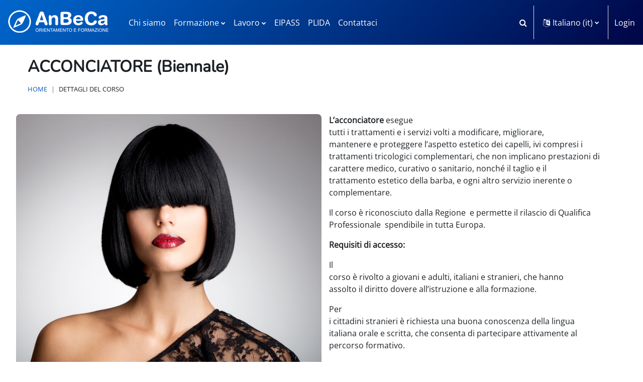

--- FILE ---
content_type: text/html; charset=utf-8
request_url: https://fad.anbecaformazione.com/theme/continuum/infocourse.php?course=54&popup=0
body_size: 11095
content:
<!DOCTYPE html>

<html  dir="ltr" lang="it" xml:lang="it">
<head>


    <title>Corso: ACCONCIATORE (Biennale) | AnBeCa</title>
    <link rel="icon" type="image/png" sizes="144x144" href="https://fad.anbecaformazione.com/pluginfile.php/1/theme_continuum/allfavicon/1693931768/android-icon-144x144.png">
    <link rel="icon" type="image/png" sizes="192x192" href="https://fad.anbecaformazione.com/pluginfile.php/1/theme_continuum/allfavicon/1693931768/android-icon-192x192.png">
    <link rel="icon" type="image/png" sizes="36x36" href="https://fad.anbecaformazione.com/pluginfile.php/1/theme_continuum/allfavicon/1693931768/android-icon-36x36.png">
    <link rel="icon" type="image/png" sizes="48x48" href="https://fad.anbecaformazione.com/pluginfile.php/1/theme_continuum/allfavicon/1693931768/android-icon-48x48.png">
    <link rel="icon" type="image/png" sizes="72x72" href="https://fad.anbecaformazione.com/pluginfile.php/1/theme_continuum/allfavicon/1693931768/android-icon-72x72.png">
    <link rel="icon" type="image/png" sizes="96x96" href="https://fad.anbecaformazione.com/pluginfile.php/1/theme_continuum/allfavicon/1693931768/android-icon-96x96.png">
    <link rel="apple-touch-icon"  href="https://fad.anbecaformazione.com/pluginfile.php/1/theme_continuum/allfavicon/1693931768/apple-icon-114x114.png">
    <link rel="apple-touch-icon"  href="https://fad.anbecaformazione.com/pluginfile.php/1/theme_continuum/allfavicon/1693931768/apple-icon-120x120.png">
    <link rel="apple-touch-icon"  href="https://fad.anbecaformazione.com/pluginfile.php/1/theme_continuum/allfavicon/1693931768/apple-icon-144x144.png">
    <link rel="apple-touch-icon"  href="https://fad.anbecaformazione.com/pluginfile.php/1/theme_continuum/allfavicon/1693931768/apple-icon-152x152.png">
    <link rel="apple-touch-icon"  href="https://fad.anbecaformazione.com/pluginfile.php/1/theme_continuum/allfavicon/1693931768/apple-icon-180x180.png">
    <link rel="apple-touch-icon"  href="https://fad.anbecaformazione.com/pluginfile.php/1/theme_continuum/allfavicon/1693931768/apple-icon-57x57.png">
    <link rel="apple-touch-icon"  href="https://fad.anbecaformazione.com/pluginfile.php/1/theme_continuum/allfavicon/1693931768/apple-icon-60x60.png">
    <link rel="apple-touch-icon"  href="https://fad.anbecaformazione.com/pluginfile.php/1/theme_continuum/allfavicon/1693931768/apple-icon-72x72.png">
    <link rel="apple-touch-icon"  href="https://fad.anbecaformazione.com/pluginfile.php/1/theme_continuum/allfavicon/1693931768/apple-icon-76x76.png">
    <link rel="apple-touch-icon"  href="https://fad.anbecaformazione.com/pluginfile.php/1/theme_continuum/allfavicon/1693931768/apple-icon-precomposed.png">
    <link rel="apple-touch-icon"  href="https://fad.anbecaformazione.com/pluginfile.php/1/theme_continuum/allfavicon/1693931768/apple-icon.png">
    <link rel="shortcut icon" href="https://fad.anbecaformazione.com/pluginfile.php/1/theme_continuum/allfavicon/1693931768/favicon.ico" />
    <meta name="msapplication-TileImage" content="https://fad.anbecaformazione.com/pluginfile.php/1/theme_continuum/allfavicon/1693931768/ms-icon-144x144.png">
    <meta name="msapplication-TileImage" content="https://fad.anbecaformazione.com/pluginfile.php/1/theme_continuum/allfavicon/1693931768/ms-icon-150x150.png">
    <meta name="msapplication-TileImage" content="https://fad.anbecaformazione.com/pluginfile.php/1/theme_continuum/allfavicon/1693931768/ms-icon-310x310.png">
    <meta name="msapplication-TileImage" content="https://fad.anbecaformazione.com/pluginfile.php/1/theme_continuum/allfavicon/1693931768/ms-icon-70x70.png">
    <meta name="msapplication-TileColor" content="#ffffff">
    <meta name="theme-color" content="#ffffff">
    <link rel="preconnect" href="https://fonts.gstatic.com">
     <style>
     </style>

    

    <meta http-equiv="Content-Type" content="text/html; charset=utf-8" />
<meta name="keywords" content="Corso: ACCONCIATORE (Biennale) | AnBeCa" />
<link rel="stylesheet" type="text/css" href="https://fad.anbecaformazione.com/theme/yui_combo.php?rollup/3.17.2/yui-moodlesimple-min.css" /><script id="firstthemesheet" type="text/css">/** Required in order to fix style inclusion problems in IE with YUI **/</script><link rel="stylesheet" type="text/css" href="https://fad.anbecaformazione.com/theme/styles.php/continuum/1766928779_1765245742/all" />
<script>
//<![CDATA[
var M = {}; M.yui = {};
M.pageloadstarttime = new Date();
M.cfg = {"wwwroot":"https:\/\/fad.anbecaformazione.com","homeurl":{},"sesskey":"lsHrD0ydDm","sessiontimeout":"28800","sessiontimeoutwarning":1200,"themerev":"1766928779","slasharguments":1,"theme":"continuum","iconsystemmodule":"core\/icon_system_fontawesome","jsrev":"1766928780","admin":"admin","svgicons":true,"usertimezone":"Europa\/Roma","language":"it","courseId":1,"courseContextId":2,"contextid":2782,"contextInstanceId":54,"langrev":1769137437,"templaterev":-1};var yui1ConfigFn = function(me) {if(/-skin|reset|fonts|grids|base/.test(me.name)){me.type='css';me.path=me.path.replace(/\.js/,'.css');me.path=me.path.replace(/\/yui2-skin/,'/assets/skins/sam/yui2-skin')}};
var yui2ConfigFn = function(me) {var parts=me.name.replace(/^moodle-/,'').split('-'),component=parts.shift(),module=parts[0],min='-min';if(/-(skin|core)$/.test(me.name)){parts.pop();me.type='css';min=''}
if(module){var filename=parts.join('-');me.path=component+'/'+module+'/'+filename+min+'.'+me.type}else{me.path=component+'/'+component+'.'+me.type}};
YUI_config = {"debug":false,"base":"https:\/\/fad.anbecaformazione.com\/lib\/yuilib\/3.17.2\/","comboBase":"https:\/\/fad.anbecaformazione.com\/theme\/yui_combo.php?","combine":true,"filter":null,"insertBefore":"firstthemesheet","groups":{"yui2":{"base":"https:\/\/fad.anbecaformazione.com\/lib\/yuilib\/2in3\/2.9.0\/build\/","comboBase":"https:\/\/fad.anbecaformazione.com\/theme\/yui_combo.php?","combine":true,"ext":false,"root":"2in3\/2.9.0\/build\/","patterns":{"yui2-":{"group":"yui2","configFn":yui1ConfigFn}}},"moodle":{"name":"moodle","base":"https:\/\/fad.anbecaformazione.com\/theme\/yui_combo.php?m\/1766928780\/","combine":true,"comboBase":"https:\/\/fad.anbecaformazione.com\/theme\/yui_combo.php?","ext":false,"root":"m\/1766928780\/","patterns":{"moodle-":{"group":"moodle","configFn":yui2ConfigFn}},"filter":null,"modules":{"moodle-core-chooserdialogue":{"requires":["base","panel","moodle-core-notification"]},"moodle-core-popuphelp":{"requires":["moodle-core-tooltip"]},"moodle-core-actionmenu":{"requires":["base","event","node-event-simulate"]},"moodle-core-maintenancemodetimer":{"requires":["base","node"]},"moodle-core-tooltip":{"requires":["base","node","io-base","moodle-core-notification-dialogue","json-parse","widget-position","widget-position-align","event-outside","cache-base"]},"moodle-core-dragdrop":{"requires":["base","node","io","dom","dd","event-key","event-focus","moodle-core-notification"]},"moodle-core-lockscroll":{"requires":["plugin","base-build"]},"moodle-core-formchangechecker":{"requires":["base","event-focus","moodle-core-event"]},"moodle-core-event":{"requires":["event-custom"]},"moodle-core-handlebars":{"condition":{"trigger":"handlebars","when":"after"}},"moodle-core-blocks":{"requires":["base","node","io","dom","dd","dd-scroll","moodle-core-dragdrop","moodle-core-notification"]},"moodle-core-languninstallconfirm":{"requires":["base","node","moodle-core-notification-confirm","moodle-core-notification-alert"]},"moodle-core-notification":{"requires":["moodle-core-notification-dialogue","moodle-core-notification-alert","moodle-core-notification-confirm","moodle-core-notification-exception","moodle-core-notification-ajaxexception"]},"moodle-core-notification-dialogue":{"requires":["base","node","panel","escape","event-key","dd-plugin","moodle-core-widget-focusafterclose","moodle-core-lockscroll"]},"moodle-core-notification-alert":{"requires":["moodle-core-notification-dialogue"]},"moodle-core-notification-confirm":{"requires":["moodle-core-notification-dialogue"]},"moodle-core-notification-exception":{"requires":["moodle-core-notification-dialogue"]},"moodle-core-notification-ajaxexception":{"requires":["moodle-core-notification-dialogue"]},"moodle-core_availability-form":{"requires":["base","node","event","event-delegate","panel","moodle-core-notification-dialogue","json"]},"moodle-backup-confirmcancel":{"requires":["node","node-event-simulate","moodle-core-notification-confirm"]},"moodle-backup-backupselectall":{"requires":["node","event","node-event-simulate","anim"]},"moodle-course-util":{"requires":["node"],"use":["moodle-course-util-base"],"submodules":{"moodle-course-util-base":{},"moodle-course-util-section":{"requires":["node","moodle-course-util-base"]},"moodle-course-util-cm":{"requires":["node","moodle-course-util-base"]}}},"moodle-course-management":{"requires":["base","node","io-base","moodle-core-notification-exception","json-parse","dd-constrain","dd-proxy","dd-drop","dd-delegate","node-event-delegate"]},"moodle-course-dragdrop":{"requires":["base","node","io","dom","dd","dd-scroll","moodle-core-dragdrop","moodle-core-notification","moodle-course-coursebase","moodle-course-util"]},"moodle-course-categoryexpander":{"requires":["node","event-key"]},"moodle-form-shortforms":{"requires":["node","base","selector-css3","moodle-core-event"]},"moodle-form-dateselector":{"requires":["base","node","overlay","calendar"]},"moodle-form-passwordunmask":{"requires":[]},"moodle-question-chooser":{"requires":["moodle-core-chooserdialogue"]},"moodle-question-searchform":{"requires":["base","node"]},"moodle-question-preview":{"requires":["base","dom","event-delegate","event-key","core_question_engine"]},"moodle-availability_completion-form":{"requires":["base","node","event","moodle-core_availability-form"]},"moodle-availability_date-form":{"requires":["base","node","event","io","moodle-core_availability-form"]},"moodle-availability_grade-form":{"requires":["base","node","event","moodle-core_availability-form"]},"moodle-availability_group-form":{"requires":["base","node","event","moodle-core_availability-form"]},"moodle-availability_grouping-form":{"requires":["base","node","event","moodle-core_availability-form"]},"moodle-availability_profile-form":{"requires":["base","node","event","moodle-core_availability-form"]},"moodle-mod_assign-history":{"requires":["node","transition"]},"moodle-mod_quiz-util":{"requires":["node","moodle-core-actionmenu"],"use":["moodle-mod_quiz-util-base"],"submodules":{"moodle-mod_quiz-util-base":{},"moodle-mod_quiz-util-slot":{"requires":["node","moodle-mod_quiz-util-base"]},"moodle-mod_quiz-util-page":{"requires":["node","moodle-mod_quiz-util-base"]}}},"moodle-mod_quiz-questionchooser":{"requires":["moodle-core-chooserdialogue","moodle-mod_quiz-util","querystring-parse"]},"moodle-mod_quiz-autosave":{"requires":["base","node","event","event-valuechange","node-event-delegate","io-form"]},"moodle-mod_quiz-modform":{"requires":["base","node","event"]},"moodle-mod_quiz-dragdrop":{"requires":["base","node","io","dom","dd","dd-scroll","moodle-core-dragdrop","moodle-core-notification","moodle-mod_quiz-quizbase","moodle-mod_quiz-util-base","moodle-mod_quiz-util-page","moodle-mod_quiz-util-slot","moodle-course-util"]},"moodle-mod_quiz-toolboxes":{"requires":["base","node","event","event-key","io","moodle-mod_quiz-quizbase","moodle-mod_quiz-util-slot","moodle-core-notification-ajaxexception"]},"moodle-mod_quiz-quizbase":{"requires":["base","node"]},"moodle-message_airnotifier-toolboxes":{"requires":["base","node","io"]},"moodle-filter_glossary-autolinker":{"requires":["base","node","io-base","json-parse","event-delegate","overlay","moodle-core-event","moodle-core-notification-alert","moodle-core-notification-exception","moodle-core-notification-ajaxexception"]},"moodle-filter_mathjaxloader-loader":{"requires":["moodle-core-event"]},"moodle-editor_atto-rangy":{"requires":[]},"moodle-editor_atto-editor":{"requires":["node","transition","io","overlay","escape","event","event-simulate","event-custom","node-event-html5","node-event-simulate","yui-throttle","moodle-core-notification-dialogue","moodle-core-notification-confirm","moodle-editor_atto-rangy","handlebars","timers","querystring-stringify"]},"moodle-editor_atto-plugin":{"requires":["node","base","escape","event","event-outside","handlebars","event-custom","timers","moodle-editor_atto-menu"]},"moodle-editor_atto-menu":{"requires":["moodle-core-notification-dialogue","node","event","event-custom"]},"moodle-report_eventlist-eventfilter":{"requires":["base","event","node","node-event-delegate","datatable","autocomplete","autocomplete-filters"]},"moodle-report_loglive-fetchlogs":{"requires":["base","event","node","io","node-event-delegate"]},"moodle-gradereport_history-userselector":{"requires":["escape","event-delegate","event-key","handlebars","io-base","json-parse","moodle-core-notification-dialogue"]},"moodle-qbank_editquestion-chooser":{"requires":["moodle-core-chooserdialogue"]},"moodle-tool_capability-search":{"requires":["base","node"]},"moodle-tool_lp-dragdrop-reorder":{"requires":["moodle-core-dragdrop"]},"moodle-tool_monitor-dropdown":{"requires":["base","event","node"]},"moodle-assignfeedback_editpdf-editor":{"requires":["base","event","node","io","graphics","json","event-move","event-resize","transition","querystring-stringify-simple","moodle-core-notification-dialog","moodle-core-notification-alert","moodle-core-notification-warning","moodle-core-notification-exception","moodle-core-notification-ajaxexception"]},"moodle-atto_accessibilitychecker-button":{"requires":["color-base","moodle-editor_atto-plugin"]},"moodle-atto_accessibilityhelper-button":{"requires":["moodle-editor_atto-plugin"]},"moodle-atto_align-button":{"requires":["moodle-editor_atto-plugin"]},"moodle-atto_bold-button":{"requires":["moodle-editor_atto-plugin"]},"moodle-atto_charmap-button":{"requires":["moodle-editor_atto-plugin"]},"moodle-atto_clear-button":{"requires":["moodle-editor_atto-plugin"]},"moodle-atto_collapse-button":{"requires":["moodle-editor_atto-plugin"]},"moodle-atto_emojipicker-button":{"requires":["moodle-editor_atto-plugin"]},"moodle-atto_emoticon-button":{"requires":["moodle-editor_atto-plugin"]},"moodle-atto_equation-button":{"requires":["moodle-editor_atto-plugin","moodle-core-event","io","event-valuechange","tabview","array-extras"]},"moodle-atto_h5p-button":{"requires":["moodle-editor_atto-plugin"]},"moodle-atto_html-codemirror":{"requires":["moodle-atto_html-codemirror-skin"]},"moodle-atto_html-beautify":{},"moodle-atto_html-button":{"requires":["promise","moodle-editor_atto-plugin","moodle-atto_html-beautify","moodle-atto_html-codemirror","event-valuechange"]},"moodle-atto_image-button":{"requires":["moodle-editor_atto-plugin"]},"moodle-atto_indent-button":{"requires":["moodle-editor_atto-plugin"]},"moodle-atto_italic-button":{"requires":["moodle-editor_atto-plugin"]},"moodle-atto_link-button":{"requires":["moodle-editor_atto-plugin"]},"moodle-atto_managefiles-usedfiles":{"requires":["node","escape"]},"moodle-atto_managefiles-button":{"requires":["moodle-editor_atto-plugin"]},"moodle-atto_media-button":{"requires":["moodle-editor_atto-plugin","moodle-form-shortforms"]},"moodle-atto_noautolink-button":{"requires":["moodle-editor_atto-plugin"]},"moodle-atto_orderedlist-button":{"requires":["moodle-editor_atto-plugin"]},"moodle-atto_recordrtc-button":{"requires":["moodle-editor_atto-plugin","moodle-atto_recordrtc-recording"]},"moodle-atto_recordrtc-recording":{"requires":["moodle-atto_recordrtc-button"]},"moodle-atto_rtl-button":{"requires":["moodle-editor_atto-plugin"]},"moodle-atto_strike-button":{"requires":["moodle-editor_atto-plugin"]},"moodle-atto_subscript-button":{"requires":["moodle-editor_atto-plugin"]},"moodle-atto_superscript-button":{"requires":["moodle-editor_atto-plugin"]},"moodle-atto_table-button":{"requires":["moodle-editor_atto-plugin","moodle-editor_atto-menu","event","event-valuechange"]},"moodle-atto_title-button":{"requires":["moodle-editor_atto-plugin"]},"moodle-atto_underline-button":{"requires":["moodle-editor_atto-plugin"]},"moodle-atto_undo-button":{"requires":["moodle-editor_atto-plugin"]},"moodle-atto_unorderedlist-button":{"requires":["moodle-editor_atto-plugin"]}}},"gallery":{"name":"gallery","base":"https:\/\/fad.anbecaformazione.com\/lib\/yuilib\/gallery\/","combine":true,"comboBase":"https:\/\/fad.anbecaformazione.com\/theme\/yui_combo.php?","ext":false,"root":"gallery\/1766928780\/","patterns":{"gallery-":{"group":"gallery"}}}},"modules":{"core_filepicker":{"name":"core_filepicker","fullpath":"https:\/\/fad.anbecaformazione.com\/lib\/javascript.php\/1766928780\/repository\/filepicker.js","requires":["base","node","node-event-simulate","json","async-queue","io-base","io-upload-iframe","io-form","yui2-treeview","panel","cookie","datatable","datatable-sort","resize-plugin","dd-plugin","escape","moodle-core_filepicker","moodle-core-notification-dialogue"]},"core_comment":{"name":"core_comment","fullpath":"https:\/\/fad.anbecaformazione.com\/lib\/javascript.php\/1766928780\/comment\/comment.js","requires":["base","io-base","node","json","yui2-animation","overlay","escape"]},"mathjax":{"name":"mathjax","fullpath":"https:\/\/cdn.jsdelivr.net\/npm\/mathjax@2.7.9\/MathJax.js?delayStartupUntil=configured"}}};
M.yui.loader = {modules: {}};

//]]>
</script>
<meta name="robots" content="index,follow"/>

<style>
.navbuttontext input:first-child {
font-size: 15px;
font-family: "Open Sans";
color: #fff;
line-height: 1;
padding: 14px 20px;
background-color: #6c757d;
border-width: 2px;
border-color: #6c757d;
border-radius: 5px;
color: #fff;
-webkit-box-shadow: 0 1px 2px 0 rgba(0,0,0,.2);
-moz-box-shadow: 0 1px 2px 0 rgba(0,0,0,.2);
box-shadow: 0 1px 2px 0 rgba(0,0,0,.2);
-webkit-transition: all .3s ease;
-o-transition: all .3s ease;
transition: all .3s ease;
}

.navbuttontext input:hover {
    background-color: transparent;
    border-color: #6c757d;
    color: #6c757d;
    -webkit-box-shadow: 0 1px 4px 0 rgba(0,0,0,0);
    -moz-box-shadow: 0 1px 4px 0 rgba(0,0,0,0);
    box-shadow: 0 1px 4px 0 rgba(0,0,0,0);
    text-decoration: none;
}

div[aria-label="[Salvo] Immagine"] {
  padding: 0;
  border: 0;
}

div[aria-label="[Salvo] Immagine"] > div > div {
  padding: 0;
}
</style>
    <meta name="twitter:site" content="">
    <meta name="twitter:url" content="https://fad.anbecaformazione.com/theme/continuum/infocourse.php?course=54&amp;user=0">
    <meta property="twitter:title" content="Corso: ACCONCIATORE (Biennale) | AnBeCa" />
    <meta property="twitter:description" content="AnBeCa: Formazione, Orientamento e Lavoro" />
    <meta property="twitter:image" content="https://fad.anbecaformazione.com/pluginfile.php/2782/course/overviewfiles/1.png" />
    <meta property="og:image" content="https://fad.anbecaformazione.com/pluginfile.php/2782/course/overviewfiles/1.png" />
    <meta property="og:title" content="Corso: ACCONCIATORE (Biennale) | AnBeCa" />
    <meta property="og:site_name" content="ACCONCIATORE (Biennale): Dettagli del Corso"/>
    <meta property="og:description" content="AnBeCa: Formazione, Orientamento e Lavoro"/>
    <meta property="og:type" content="article" />
    <meta property="og:url" content="https://fad.anbecaformazione.com/theme/continuum/infocourse.php?course=54&amp;user=0" />
    <meta property="fb:app_id" content="" />
    
    <meta name="viewport" content="width=device-width, initial-scale=1.0">
</head>
<body  id="page-theme-continuum-infocourse" class="format-site  path-theme path-theme-continuum chrome dir-ltr lang-it yui-skin-sam yui3-skin-sam fad-anbecaformazione-com pagelayout-infocourse course-1 context-2782 notloggedin uses-drawers continuum basecontinuum continuum_guest  rootcategry themeskin-m40 role_no">
<div class="toast-wrapper mx-auto py-0 fixed-top" role="status" aria-live="polite"></div>
<div id="page-wrapper" class="d-print-block">

    <div>
    <a class="sr-only sr-only-focusable" href="#maincontent">Vai al contenuto principale</a>
</div><script src="https://fad.anbecaformazione.com/lib/javascript.php/1766928780/lib/polyfills/polyfill.js"></script>
<script src="https://fad.anbecaformazione.com/theme/yui_combo.php?rollup/3.17.2/yui-moodlesimple-min.js"></script><script src="https://fad.anbecaformazione.com/lib/javascript.php/1766928780/lib/javascript-static.js"></script>
<script>
//<![CDATA[
document.body.className += ' jsenabled';
//]]>
</script>



    <div id="mttopheader" class="bg-dark text-light">
    <nav class="navbar  bg-dark text-light  fixed-top navbar-light bg-white navbar-expand" aria-label="Navigazione del sito">
    
        <button class="navbar-toggler aabtn d-block d-md-none p-1 m-1 border-0" data-toggler="drawers" data-action="toggle" data-target="theme_boost-drawers-primary">
            <span class="fa fa-bars fa-2x"></span>
            <span class="sr-only">Pannello laterale</span>
        </button>
    
            <a href="https://fad.anbecaformazione.com" class="navbar-brand aabtnhas-logo">
    
                    
                    <span class="logo mobilelogo   d-inline d-sm-none ">
                        <img class="mainlogosize" width=" 46 " height=" 45 " src=" https://fad.anbecaformazione.com/pluginfile.php/1/theme_continuum/mobilelogo/1693929486/mobile.png " alt="AnBeCa">
                    </span>
    
                    <span class="logo   d-none d-sm-block  ">
    
    
                        <img class="mainlogosize" width="200" height="45" src="https://fad.anbecaformazione.com/pluginfile.php/1/core_admin/logocompact/0/1607190291/logo-anbeca-small.png" alt="AnBeCa">
    
    
                    </span>
            </a>
    
        <ul class="navbar-nav d-none d-md-flex mr-3 tenantswitch">
            
        </ul>
        
            <div class="primary-navigation">
                <nav class="moremenu navigation">
                    <ul id="moremenu-6977796e521a8-navbar-nav" role="menubar" class="nav more-nav navbar-nav">
                                <li data-key="home" class="nav-item" role="none" data-forceintomoremenu="false">
                                            <a role="menuitem" class="nav-link active "
                                                href="https://fad.anbecaformazione.com/"
                                                
                                                aria-current="true"
                                                
                                            >
                                                Home
                                            </a>
                                </li>
                                <li data-key="" class="nav-item" role="none" data-forceintomoremenu="false">
                                            <a role="menuitem" class="nav-link  "
                                                href="https://fad.anbecaformazione.com/mod/page/view.php?id=1"
                                                
                                                
                                                tabindex="-1"
                                            >
                                                Chi siamo
                                            </a>
                                </li>
                                <li class="dropdown nav-item" role="none" data-forceintomoremenu="false">
                                    <a class="dropdown-toggle nav-link  " id="drop-down-6977796e5204a" role="menuitem" data-toggle="dropdown"
                                        aria-haspopup="true" aria-expanded="false" href="#" aria-controls="drop-down-menu-6977796e5204a"
                                        
                                        
                                        tabindex="-1"
                                    >
                                        Formazione
                                    </a>
                                    <div class="dropdown-menu" role="menu" id="drop-down-menu-6977796e5204a" aria-labelledby="drop-down-6977796e5204a">
                                                    <a class="dropdown-item" role="menuitem" href="https://fad.anbecaformazione.com/course/index.php?categoryid=29"  tabindex="-1"
                                                        
                                                    >
                                                        Corsi
                                                    </a>
                                                    <a class="dropdown-item" role="menuitem" href="https://fad.anbecaformazione.com/course/index.php?categoryid=30"  tabindex="-1"
                                                        
                                                    >
                                                        Corsi in FAD
                                                    </a>
                                    </div>
                                </li>
                                <li class="dropdown nav-item" role="none" data-forceintomoremenu="false">
                                    <a class="dropdown-toggle nav-link  " id="drop-down-6977796e52062" role="menuitem" data-toggle="dropdown"
                                        aria-haspopup="true" aria-expanded="false" href="#" aria-controls="drop-down-menu-6977796e52062"
                                        
                                        
                                        tabindex="-1"
                                    >
                                        Lavoro
                                    </a>
                                    <div class="dropdown-menu" role="menu" id="drop-down-menu-6977796e52062" aria-labelledby="drop-down-6977796e52062">
                                                    <a class="dropdown-item" role="menuitem" href="https://fad.anbecaformazione.com/theme/continuum/infocourse.php?course=129&amp;popup=0"  tabindex="-1"
                                                        
                                                    >
                                                        Garanzia Giovani
                                                    </a>
                                                    <a class="dropdown-item" role="menuitem" href="https://fad.anbecaformazione.com/theme/continuum/infocourse.php?course=128&amp;popup=0"  tabindex="-1"
                                                        
                                                    >
                                                        Apprendistato
                                                    </a>
                                                    <a class="dropdown-item" role="menuitem" href="https://fad.anbecaformazione.com/theme/continuum/infocourse.php?course=127&amp;popup=0"  tabindex="-1"
                                                        
                                                    >
                                                        Tirocini formativi Extracurriculari
                                                    </a>
                                    </div>
                                </li>
                                <li data-key="" class="nav-item" role="none" data-forceintomoremenu="false">
                                            <a role="menuitem" class="nav-link  "
                                                href="https://fad.anbecaformazione.com/course/index.php?categoryid=23"
                                                
                                                
                                                tabindex="-1"
                                            >
                                                EIPASS
                                            </a>
                                </li>
                                <li data-key="" class="nav-item" role="none" data-forceintomoremenu="false">
                                            <a role="menuitem" class="nav-link  "
                                                href="https://fad.anbecaformazione.com/theme/continuum/infocourse.php?course=130"
                                                
                                                
                                                tabindex="-1"
                                            >
                                                PLIDA
                                            </a>
                                </li>
                                <li data-key="" class="nav-item" role="none" data-forceintomoremenu="false">
                                            <a role="menuitem" class="nav-link  "
                                                href="https://fad.anbecaformazione.com/mod/page/view.php?id=2"
                                                
                                                
                                                tabindex="-1"
                                            >
                                                Contattaci
                                            </a>
                                </li>
                        <li role="none" class="nav-item dropdown dropdownmoremenu d-none" data-region="morebutton">
                            <a class="dropdown-toggle nav-link " href="#" id="moremenu-dropdown-6977796e521a8" role="menuitem" data-toggle="dropdown" aria-haspopup="true" aria-expanded="false" tabindex="-1">
                                Altro
                            </a>
                            <ul class="dropdown-menu dropdown-menu-left" data-region="moredropdown" aria-labelledby="moremenu-dropdown-6977796e521a8" role="menu">
                            </ul>
                        </li>
                    </ul>
                </nav>
            </div>
    
        <ul class="navbar-nav d-none d-md-flex my-1 px-1">
            <!-- page_heading_menu -->
            
        </ul>
    
        <div id="usernavigation" class="navbar-nav ml-auto">
                <div id="searchinput-navbar-6977796e659256977796e599bc3" class="simplesearchform">
    <div class="collapse" id="searchform-navbar">
        <form autocomplete="off" action="https://fad.anbecaformazione.com/search/index.php" method="get" accept-charset="utf-8" class="mform form-inline searchform-navbar">
                <input type="hidden" name="context" value="2782">
            <div class="input-group">
                <label for="searchinput-6977796e659256977796e599bc3">
                    <span class="sr-only">Cerca</span>
                </label>
                    <input type="text"
                       id="searchinput-6977796e659256977796e599bc3"
                       class="form-control withclear"
                       placeholder="Cerca"
                       aria-label="Cerca"
                       name="q"
                       data-region="input"
                       autocomplete="off"
                    >
                    <a class="btn btn-close"
                        data-action="closesearch"
                        data-toggle="collapse"
                        href="#searchform-navbar"
                        role="button"
                    >
                        <i class="icon fa fa-times fa-fw " aria-hidden="true"  ></i>
                        <span class="sr-only">Chiudi</span>
                    </a>
                <div class="input-group-append">
                    <button type="submit" class="btn btn-submit" data-action="submit">
                        <i class="icon fa fa-search fa-fw " aria-hidden="true"  ></i>
                        <span class="sr-only">Cerca</span>
                    </button>
                </div>
            </div>
        </form>
    </div>
    <a
        class="btn btn-open rounded-0 nav-link"
        data-toggle="collapse"
        data-action="opensearch"
        href="#searchform-navbar"
        role="button"
        aria-expanded="false"
        aria-controls="searchform-navbar"
        title="Attiva/disattiva input di ricerca"
    >
        <i class="icon fa fa-search fa-fw " aria-hidden="true"  ></i>
        <span class="sr-only">Attiva/disattiva input di ricerca</span>
    </a>
</div>
                <div class="divider border-left h-75 align-self-center mx-1"></div>
                <div class="langmenu">
                    <div class="dropdown show">
                        <a href="#" role="button" id="lang-menu-toggle" data-toggle="dropdown" aria-label="Lingua" aria-haspopup="true" aria-controls="lang-action-menu" class="btn dropdown-toggle">
                            <i class="icon fa fa-language fa-fw mr-1" aria-hidden="true"></i>
                            <span class="langbutton">
                                Italiano ‎(it)‎
                            </span>
                            <b class="caret"></b>
                        </a>
                        <div role="menu" aria-labelledby="lang-menu-toggle" id="lang-action-menu" class="dropdown-menu dropdown-menu-right">
                                    <a href="https://fad.anbecaformazione.com/theme/continuum/infocourse.php?course=54&amp;user=0&amp;lang=en" class="dropdown-item pl-5" role="menuitem" 
                                            lang="en" >
                                        English ‎(en)‎
                                    </a>
                                    <a href="#" class="dropdown-item pl-5" role="menuitem" aria-current="true"
                                            >
                                        Italiano ‎(it)‎
                                    </a>
                        </div>
                    </div>
                </div>
                <div class="divider border-left h-75 align-self-center mx-1"></div>
            
            
    
    
            
    
    
            <div class="d-flex align-items-stretch usermenu-container" data-region="usermenu">
                    <div class="usermenu">
                            <span class="login pl-2">
                                    <a href="https://fad.anbecaformazione.com/login/index.php">Login</a>
                            </span>
                    </div>
            </div>
            
        </div>
    </nav>
    </div>

<div  class="drawer drawer-left drawer-primary d-print-none not-initialized" data-region="fixed-drawer" id="theme_boost-drawers-primary" data-preference="" data-state="show-drawer-primary" data-forceopen="0" data-close-on-resize="1">
    <div class="drawerheader">
        <button
            class="btn drawertoggle icon-no-margin hidden"
            data-toggler="drawers"
            data-action="closedrawer"
            data-target="theme_boost-drawers-primary"
            data-toggle="tooltip"
            data-placement="right"
            title="Chiudi cassetto"
        >
            <i class="icon fa fa-times fa-fw " aria-hidden="true"  ></i>
        </button>
    </div>
    <div class="drawercontent drag-container" data-usertour="scroller">
                <div class="list-group">
                <a href="https://fad.anbecaformazione.com/" class="list-group-item list-group-item-action active " aria-current="true">
                    Home
                </a>
                <a href="https://fad.anbecaformazione.com/mod/page/view.php?id=1" class="list-group-item list-group-item-action  " >
                    Chi siamo
                </a>
                <a id="drop-down-2" href="#" class="list-group-item list-group-item-action icons-collapse-expand collapsed d-flex" data-toggle="collapse" data-target="#drop-down-menu-2" aria-expanded="false" aria-controls="drop-down-menu-2">
                    Formazione
                    <span class="ml-auto expanded-icon icon-no-margin mx-2">
                        <i class="icon fa fa-caret-down fa-fw " aria-hidden="true"  ></i>
                        <span class="sr-only">
                            Minimizza
                        </span>
                    </span>
                    <span class="ml-auto collapsed-icon icon-no-margin mx-2">
                        <i class="icon fa fa-caret-right fa-fw " aria-hidden="true"  ></i>
                        <span class="sr-only">
                            Espandi
                        </span>
                    </span>
                </a>
                <div class="collapse list-group-item p-0 border-0" role="menu" id="drop-down-menu-2" aria-labelledby="drop-down-2">
                             <a href="https://fad.anbecaformazione.com/course/index.php?categoryid=29" class="pl-5 bg-light list-group-item list-group-item-action">Corsi</a>
                             <a href="https://fad.anbecaformazione.com/course/index.php?categoryid=30" class="pl-5 bg-light list-group-item list-group-item-action">Corsi in FAD</a>
                </div>
                <a id="drop-down-5" href="#" class="list-group-item list-group-item-action icons-collapse-expand collapsed d-flex" data-toggle="collapse" data-target="#drop-down-menu-5" aria-expanded="false" aria-controls="drop-down-menu-5">
                    Lavoro
                    <span class="ml-auto expanded-icon icon-no-margin mx-2">
                        <i class="icon fa fa-caret-down fa-fw " aria-hidden="true"  ></i>
                        <span class="sr-only">
                            Minimizza
                        </span>
                    </span>
                    <span class="ml-auto collapsed-icon icon-no-margin mx-2">
                        <i class="icon fa fa-caret-right fa-fw " aria-hidden="true"  ></i>
                        <span class="sr-only">
                            Espandi
                        </span>
                    </span>
                </a>
                <div class="collapse list-group-item p-0 border-0" role="menu" id="drop-down-menu-5" aria-labelledby="drop-down-5">
                             <a href="https://fad.anbecaformazione.com/theme/continuum/infocourse.php?course=129&amp;popup=0" class="pl-5 bg-light list-group-item list-group-item-action">Garanzia Giovani</a>
                             <a href="https://fad.anbecaformazione.com/theme/continuum/infocourse.php?course=128&amp;popup=0" class="pl-5 bg-light list-group-item list-group-item-action">Apprendistato</a>
                             <a href="https://fad.anbecaformazione.com/theme/continuum/infocourse.php?course=127&amp;popup=0" class="pl-5 bg-light list-group-item list-group-item-action">Tirocini formativi Extracurriculari</a>
                </div>
                <a href="https://fad.anbecaformazione.com/course/index.php?categoryid=23" class="list-group-item list-group-item-action  " >
                    EIPASS
                </a>
                <a href="https://fad.anbecaformazione.com/theme/continuum/infocourse.php?course=130" class="list-group-item list-group-item-action  " >
                    PLIDA
                </a>
                <a href="https://fad.anbecaformazione.com/mod/page/view.php?id=2" class="list-group-item list-group-item-action  " >
                    Contattaci
                </a>
        </div>

    </div>
</div>
    <div id="page" data-region="mainpage" data-usertour="scroller" class="drawers   drag-container">
        
        <div id="actheader" class="row m-0 p-4">
<div class="col-md-2 p-0">
<div class="embed-responsive embed-responsive-21by9">
<img alt="ACCONCIATORE (Biennale)" class="embed-responsive-item rounded" src="https://fad.anbecaformazione.com/pluginfile.php/1/theme_continuum/custom_course54/1678967606/custom_course_54id0.jpg">
</div>
</div>
<div class="col-md-10">
		<h2 class="pb-3 m-0">ACCONCIATORE (Biennale)</h2>
        <div class="topbreadcrumbs">
        <header id="page-header" class="row header-maxwidth d-print-none pxtop-0">
    <div class="col-12 pt-3  pb-3 px-0">
        <div class=" ">
            <div class=" ">

                <div class="d-flex flex-wrap px-0 cont-navbar-container">
                      <div id="page-navbar">
                          <nav aria-label="Barra di navigazione">
    <ol class="breadcrumb">
                <li class="breadcrumb-item">
                    <a href="https://fad.anbecaformazione.com/"  >Home</a>
                </li>
        
                <li class="breadcrumb-item"><span>Dettagli del Corso</span></li>
        </ol>
</nav>
                      </div>

                    <div class="ml-auto d-flex">
                        
                    </div>
                    <div id="course-header">
                        
                    </div>
                    <div class="header-actions-container flex-shrink-0" data-region="header-actions-container">
                    </div>
                </div>
            </div>
        </div>
    </div>
</header>
        </div>
</div>
</div>

        <div id="topofscroll" class="main-inner  mt-0  mt-0 ">
            
            <div class="drawer-toggles d-flex">
            </div>

            <div id="page-content" class="pb-3 d-print-block">
                <div id="region-main-box">
                    <section id="region-main" aria-label="Contenuto" >


                        <span class="notifications" id="user-notifications"></span>
                        <div role="main"><span id="maincontent"></span><div class="container-fluid"><div class="row px-3"><div id="mtimageinfo" class="col-md-6 card p-0"><div class=""><img src="https://fad.anbecaformazione.com/pluginfile.php/1/theme_continuum/introfile54/1693900949/beautiful-brunette-woman-with-shot-hairstyle-and-sexy-red-lips-closeup-portrait-of-a-female-model-with-fashion-makeup_risultato.jpg" class="img-fluid" /></div><div class=""><aside id="block-region-side-inpage" class="block-region" data-blockregion="side-inpage" data-droptarget="1"><section id="inst4419"
     class=" block_html block  card mb-3"
     role="complementary"
     data-block="html"
     data-instance-id="4419"
        aria-label="Testo"
>

    <div class="card-body p-3">



        <div class="card-text content mt-3">
            <div class="no-overflow"><div class="card border">
    <div class=" ">
        <h5 class="card-title"><b>Prezzo 2.400 €</b></h5>
        <p class="card-text">Durata 1800 ore</p>
        <a href="/mod/page/view.php?id=693" class="btn btn-primary pull-right">Iscriviti</a>
    </div>
</div></div>
            <div class="footer"></div>
            
        </div>

    </div>

</section></aside></div></div><div class="col-md-6"><div class="card card-body p-0"><div class="text_to_html"><p><strong>L’acconciatore</strong> esegue <br />
tutti i trattamenti e i servizi volti a modificare, migliorare, <br />
mantenere e proteggere l’aspetto estetico dei capelli, ivi compresi i <br />
trattamenti tricologici complementari, che non implicano prestazioni di <br />
carattere medico, curativo o sanitario, nonché il taglio e il <br />
trattamento estetico della barba, e ogni altro servizio inerente o <br />
complementare. </p><p>Il corso è riconosciuto dalla Regione  e permette il rilascio di Qualifica Professionale  spendibile in tutta Europa.</p><p><strong>Requisiti di accesso:</strong></p><p>Il<br />
 corso è rivolto a giovani e adulti, italiani e stranieri, che hanno <br />
assolto il diritto dovere all’istruzione e alla formazione. </p><p>Per<br />
 i cittadini stranieri è richiesta una buona conoscenza della lingua <br />
italiana orale e scritta, che consenta di partecipare attivamente al <br />
percorso formativo.</p><strong>Durata: </strong>1800 ore <br /><strong><br /></strong><p><strong><strong>TELEFONO: 0873 366525</strong></strong></p><strong></strong><p dir="ltr"><strong>E-MAIL</strong>: info@anbecaformazione.it</p></div><a class="btn btn-primary mr-auto ml-2" href="https://fad.anbecaformazione.com/pluginfile.php/1/theme_continuum/introfile54/1693900954/acconciatore%20%28biennale%29.pdf"><i class="fa fa-file-pdf-o" aria-hidden="true"></i> acconciatore (biennale).pdf</a><div class="enrolmenticons"><img class="icon " alt="PayPal" title="PayPal" src="https://fad.anbecaformazione.com/theme/image.php/continuum/enrol_paypal/1766928779/icon" /></div></div></div></div></div><!-- Navbuttons start --><!-- Front page --><!-- Navbuttons end --></div>
                        
                        

                    </section>
                </div>
            </div>
        </div>
        
        <footer id="page-footer" class="footer-popover bg-white mt-3">
            <div data-region="footer-container-popover">
                <button class="btn btn-icon bg-secondary icon-no-margin btn-footer-popover" data-action="footer-popover" aria-label="Visualizza piè di pagina">
                    <i class="icon fa fa-question fa-fw " aria-hidden="true"  ></i>
                </button>
            </div>
            <div class="footer-content-popover container" data-region="footer-content-popover">
                <div class="footer-section p-3 border-bottom">
                    <div class="logininfo">
                        <div class="logininfo">Non sei collegato. (<a href="https://fad.anbecaformazione.com/login/index.php">Login</a>)</div>
                    </div>
                    <div class="tool_usertours-resettourcontainer">
                    </div>
        
                    <div class="tool_dataprivacy"><a href="https://fad.anbecaformazione.com/admin/tool/dataprivacy/summary.php">Riepilogo della conservazione dei dati</a></div>
                    <script>
//<![CDATA[
var require = {
    baseUrl : 'https://fad.anbecaformazione.com/lib/requirejs.php/1766928780/',
    // We only support AMD modules with an explicit define() statement.
    enforceDefine: true,
    skipDataMain: true,
    waitSeconds : 0,

    paths: {
        jquery: 'https://fad.anbecaformazione.com/lib/javascript.php/1766928780/lib/jquery/jquery-3.6.1.min',
        jqueryui: 'https://fad.anbecaformazione.com/lib/javascript.php/1766928780/lib/jquery/ui-1.13.2/jquery-ui.min',
        jqueryprivate: 'https://fad.anbecaformazione.com/lib/javascript.php/1766928780/lib/requirejs/jquery-private'
    },

    // Custom jquery config map.
    map: {
      // '*' means all modules will get 'jqueryprivate'
      // for their 'jquery' dependency.
      '*': { jquery: 'jqueryprivate' },
      // Stub module for 'process'. This is a workaround for a bug in MathJax (see MDL-60458).
      '*': { process: 'core/first' },

      // 'jquery-private' wants the real jQuery module
      // though. If this line was not here, there would
      // be an unresolvable cyclic dependency.
      jqueryprivate: { jquery: 'jquery' }
    }
};

//]]>
</script>
<script src="https://fad.anbecaformazione.com/lib/javascript.php/1766928780/lib/requirejs/require.min.js"></script>
<script>
//<![CDATA[
M.util.js_pending("core/first");
require(['core/first'], function() {
require(['core/prefetch'])
;
require(["media_videojs/loader"], function(loader) {
    loader.setUp('it');
});;
M.util.js_pending('local_continuum/checkcohort'); require(['local_continuum/checkcohort'], function(amd) {amd.init("Customizzazione colori", "1"); M.util.js_complete('local_continuum/checkcohort');});;
M.util.js_pending('local_continuum/checkmodule'); require(['local_continuum/checkmodule'], function(amd) {amd.init("Configurazione Avanzata", "1"); M.util.js_complete('local_continuum/checkmodule');});;
M.util.js_pending('theme_continuum/gen'); require(['theme_continuum/gen'], function(amd) {amd.init(); M.util.js_complete('theme_continuum/gen');});;


require(['jquery', 'tool_policy/jquery-eu-cookie-law-popup', 'tool_policy/policyactions'], function($, Popup, ActionsMod) {
        // Initialise the guest popup.
        $(document).ready(function() {
            // Only show message if there is some policy related to guests.

            // Initialise the JS for the modal window which displays the policy versions.
            ActionsMod.init('[data-action="view-guest"]');
        });
});

;

     require(['jquery'], function($) {
        
     });
    ;

    require(['core/moremenu'], function(moremenu) {
        moremenu(document.querySelector('#moremenu-6977796e521a8-navbar-nav'));
    });
;

require(
[
    'jquery',
],
function(
    $
) {
    var uniqid = "6977796e64e446977796e599bc2";
    var container = $('#searchinput-navbar-' + uniqid);
    var opensearch = container.find('[data-action="opensearch"]');
    var input = container.find('[data-region="input"]');
    var submit = container.find('[data-action="submit"]');

    submit.on('click', function(e) {
        if (input.val() === '') {
            e.preventDefault();
        }
    });
    container.on('hidden.bs.collapse', function() {
        opensearch.removeClass('d-none');
        input.val('');
    });
    container.on('show.bs.collapse', function() {
        opensearch.addClass('d-none');
    });
    container.on('shown.bs.collapse', function() {
        input.focus();
    });
});
;

require(
[
    'jquery',
],
function(
    $
) {
    var uniqid = "6977796e659256977796e599bc3";
    var container = $('#searchinput-navbar-' + uniqid);
    var opensearch = container.find('[data-action="opensearch"]');
    var input = container.find('[data-region="input"]');
    var submit = container.find('[data-action="submit"]');

    submit.on('click', function(e) {
        if (input.val() === '') {
            e.preventDefault();
        }
    });
    container.on('hidden.bs.collapse', function() {
        opensearch.removeClass('d-none');
        input.val('');
    });
    container.on('show.bs.collapse', function() {
        opensearch.addClass('d-none');
    });
    container.on('shown.bs.collapse', function() {
        input.focus();
    });
});
;

    require(['core/usermenu'], function(UserMenu) {
        UserMenu.init();
    });
;

require(['theme_boost/drawers']);
;

require(['theme_boost/footer-popover'], function(FooterPopover) {
    FooterPopover.init();
});
;

M.util.js_pending('theme_boost/loader');
require(['theme_boost/loader', 'theme_boost/drawer'], function(Loader, Drawer) {
    Drawer.init();
    M.util.js_complete('theme_boost/loader');
});
;
M.util.js_pending('core/notification'); require(['core/notification'], function(amd) {amd.init(2782, []); M.util.js_complete('core/notification');});;
M.util.js_pending('core/log'); require(['core/log'], function(amd) {amd.setConfig({"level":"warn"}); M.util.js_complete('core/log');});;
M.util.js_pending('core/page_global'); require(['core/page_global'], function(amd) {amd.init(); M.util.js_complete('core/page_global');});;
M.util.js_pending('core/utility'); require(['core/utility'], function(amd) {M.util.js_complete('core/utility');});;
M.util.js_pending('core/storage_validation'); require(['core/storage_validation'], function(amd) {amd.init(null); M.util.js_complete('core/storage_validation');});
    M.util.js_complete("core/first");
});
//]]>
</script>
<script>
//<![CDATA[
M.str = {"moodle":{"lastmodified":"Ultime modifiche","name":"Nome","error":"Errore","info":"Informazioni","yes":"S\u00ec","no":"No","ok":"OK","cancel":"Annulla","confirm":"Conferma","areyousure":"Sei sicuro?","closebuttontitle":"Chiudi","unknownerror":"Errore sconosciuto","file":"File","url":"URL","collapseall":"Minimizza tutto","expandall":"Espandi tutto"},"repository":{"type":"Tipo","size":"Dimensione","invalidjson":"Stringa JSON non valida","nofilesattached":"Non sono presenti file allegati","filepicker":"File picker","logout":"Logout","nofilesavailable":"Non sono presenti file","norepositoriesavailable":"Spiacente, nessuno dei repostory disponibili pu\u00f2 restituire file nel formato richiesto.","fileexistsdialogheader":"Il file esiste gi\u00e0","fileexistsdialog_editor":"Un file con lo stesso nome \u00e8 gi\u00e0 stato allegato al testo che stai modificando.","fileexistsdialog_filemanager":"Un file con lo stesso nome \u00e8 gi\u00e0 stato allegato","renameto":"Rinomina in \"{$a}\"","referencesexist":"Sono presenti {$a} link a questo file","select":"Scegli"},"admin":{"confirmdeletecomments":"Stai per eliminare commenti, sei sicuro ?","confirmation":"Conferma"},"debug":{"debuginfo":"Informazioni di debug","line":"Linea","stacktrace":"Stack trace"},"langconfig":{"labelsep":":\u00a0"}};
//]]>
</script>
<script>
//<![CDATA[
(function() {Y.use("moodle-filter_mathjaxloader-loader",function() {M.filter_mathjaxloader.configure({"mathjaxconfig":"\nMathJax.Hub.Config({\n    config: [\"Accessible.js\", \"Safe.js\"],\n    errorSettings: { message: [\"!\"] },\n    skipStartupTypeset: true,\n    messageStyle: \"none\"\n});\n","lang":"it"});
});
Y.use("moodle-filter_glossary-autolinker",function() {M.filter_glossary.init_filter_autolinking({"courseid":0});
});
M.util.help_popups.setup(Y);
 M.util.js_pending('random6977796e599bc4'); Y.on('domready', function() { M.util.js_complete("init");  M.util.js_complete('random6977796e599bc4'); });
})();
//]]>
</script>

                </div>
                <div class="footer-section p-3 d-none">
                    <div>Powered by <a href="https://moodle.com">Moodle</a></div>
                </div>
            </div>
        
            <div class="footer-content-debugging footer-dark bg-dark text-light">
                <div class="container-fluid footer-dark-inner">
                    <div class="col-12">
                    
                    </div>
                    <div class="row p-0 m-0 py-3"><div class="col-sm-12 col-md-6 col-lg-4"><div class="align-self-center col-xs-12 pt-1 pb-1"><div class="text_to_html"><h4 style="text-align:center;">Assistenza</h4><ul class="list-unstyled" style="text-align:center;"><li><a href="mailto:info@anbecaformazione.it">Scrivi una mail</a></li><li><a href="mailto:anbeca@pec.it">Scrivi PEC</a></li><li><a href="https://fad.anbecaformazione.com/mod/page/view.php?id=278">Modalità di pagamento</a></li></ul></div></div></div><div class="col-sm-12 col-md-6 col-lg-4"><div class="align-self-center col-xs-12 pt-1 pb-1"><div class="text_to_html"><h4 style="text-align:center;">Contatti</h4><div style="text-align:center;">Indirizzo: Piazzale Smargiassi, 10<br />66054 Vasto CH<br />Telefono: 0873 366525<br /> </div><p style="text-align:center;">Pec: anbeca@pec.it<br />E mail: anbecaformazione@gmail.com<br />Dal lunedì al venerdì dalle 9 alle 19 (orario continuato)</p></div></div></div><div class="col-sm-12 col-md-6 col-lg-4"><div class="align-self-center col-xs-12 pt-1 pb-1"><div class="text_to_html"><div style="text-align:center;"><br /></div><ul class="pl-0" style="text-align:center;"><li class="list-inline-item"><a href="https://www.facebook.com/formazione.anbeca/"><i class="fa fa-facebook fa-2x px-2"></i></a></li><li class="list-inline-item"><a href="https://www.instagram.com/anbeca_formazione/"><i class="fa fa-instagram fa-2x px-2"></i></a></li><li class="list-inline-item"><a href="https://www.youtube.com/channel/UCq2hPc8Yp6DvYZvT0kKm9XA"><i class="fa fa-youtube-play fa-2x px-2"></i></a></li><li class="list-inline-item"><a href="https://it.linkedin.com/company/anbeca-scuola-di-formazione-professionale"><i class="fa fa-linkedin fa-2x px-2"></i></a></li></ul></div></div></div><div class="col-sm-12 col-md-6 col-lg-12"><div class="align-self-center col-xs-12 pt-1 pb-1"></div></div><div class="col-sm-12 col-md-6 col-lg-12"><div class="align-self-center col-xs-12 pt-1 pb-1"><div class="text_to_html"><p style="text-align:center;">Copyright © 2023 AnBeCa srl – Scuola di Formazione Professionale e Agenzia per il Lavoro. All Rights Reserved | ISO 9001 :2015 – cert. n° 397936.</p><p style="text-align:center;"></p><div style="text-align:center;"><a href="https://fad.anbecaformazione.com/mod/page/view.php?id=78">Privacy e Cookie Policy</a> - <a href="https://fad.anbecaformazione.com/mod/page/view.php?id=103">Termini e Condizioni</a></div><br /><p></p></div></div></div><div class="col-sm-12 col-md-6 col-lg-1"><div class="align-self-center col-xs-12 pt-1 pb-1"></div></div></div>
        
                </div>
            </div>
        </footer>
        
    </div>
    
</div>

</body>
</html>